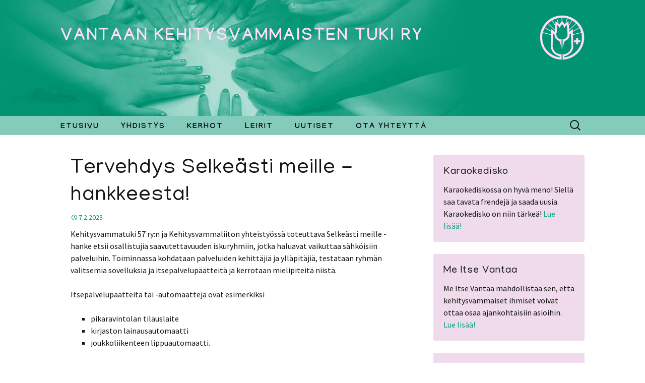

--- FILE ---
content_type: text/html; charset=UTF-8
request_url: https://vantaan-kv-tuki.net/2023/02/07/tervehdys-selkeasti-meille-hankkeesta/
body_size: 9848
content:
<!DOCTYPE html>
<!--[if IE 7]>
<html class="ie ie7" lang="fi">
<![endif]-->
<!--[if IE 8]>
<html class="ie ie8" lang="fi">
<![endif]-->
<!--[if !(IE 7) & !(IE 8)]><!-->
<html lang="fi">
<!--<![endif]-->
<head>
	<meta charset="UTF-8">
	<meta name="viewport" content="width=device-width">
	<title>Tervehdys Selkeästi meille -hankkeesta! | Vantaan kehitysvammaisten tuki ry</title>
	<link rel="profile" href="http://gmpg.org/xfn/11">
	<link rel="pingback" href="https://vantaan-kv-tuki.net/hallinta/xmlrpc.php">
	<!--[if lt IE 9]>
	<script src="https://vantaan-kv-tuki.net/hallinta/wp-content/themes/vktry/js/html5.js"></script>
	<![endif]-->
	<meta name='robots' content='max-image-preview:large' />
	<style>img:is([sizes="auto" i], [sizes^="auto," i]) { contain-intrinsic-size: 3000px 1500px }</style>
	<link rel='dns-prefetch' href='//fonts.googleapis.com' />
<link href='https://fonts.gstatic.com' crossorigin rel='preconnect' />
<link rel="alternate" type="application/rss+xml" title="Vantaan kehitysvammaisten tuki ry &raquo; syöte" href="https://vantaan-kv-tuki.net/feed/" />
<link rel="alternate" type="application/rss+xml" title="Vantaan kehitysvammaisten tuki ry &raquo; kommenttien syöte" href="https://vantaan-kv-tuki.net/comments/feed/" />
<script type="text/javascript">
/* <![CDATA[ */
window._wpemojiSettings = {"baseUrl":"https:\/\/s.w.org\/images\/core\/emoji\/16.0.1\/72x72\/","ext":".png","svgUrl":"https:\/\/s.w.org\/images\/core\/emoji\/16.0.1\/svg\/","svgExt":".svg","source":{"concatemoji":"https:\/\/vantaan-kv-tuki.net\/hallinta\/wp-includes\/js\/wp-emoji-release.min.js?ver=6.8.3"}};
/*! This file is auto-generated */
!function(s,n){var o,i,e;function c(e){try{var t={supportTests:e,timestamp:(new Date).valueOf()};sessionStorage.setItem(o,JSON.stringify(t))}catch(e){}}function p(e,t,n){e.clearRect(0,0,e.canvas.width,e.canvas.height),e.fillText(t,0,0);var t=new Uint32Array(e.getImageData(0,0,e.canvas.width,e.canvas.height).data),a=(e.clearRect(0,0,e.canvas.width,e.canvas.height),e.fillText(n,0,0),new Uint32Array(e.getImageData(0,0,e.canvas.width,e.canvas.height).data));return t.every(function(e,t){return e===a[t]})}function u(e,t){e.clearRect(0,0,e.canvas.width,e.canvas.height),e.fillText(t,0,0);for(var n=e.getImageData(16,16,1,1),a=0;a<n.data.length;a++)if(0!==n.data[a])return!1;return!0}function f(e,t,n,a){switch(t){case"flag":return n(e,"\ud83c\udff3\ufe0f\u200d\u26a7\ufe0f","\ud83c\udff3\ufe0f\u200b\u26a7\ufe0f")?!1:!n(e,"\ud83c\udde8\ud83c\uddf6","\ud83c\udde8\u200b\ud83c\uddf6")&&!n(e,"\ud83c\udff4\udb40\udc67\udb40\udc62\udb40\udc65\udb40\udc6e\udb40\udc67\udb40\udc7f","\ud83c\udff4\u200b\udb40\udc67\u200b\udb40\udc62\u200b\udb40\udc65\u200b\udb40\udc6e\u200b\udb40\udc67\u200b\udb40\udc7f");case"emoji":return!a(e,"\ud83e\udedf")}return!1}function g(e,t,n,a){var r="undefined"!=typeof WorkerGlobalScope&&self instanceof WorkerGlobalScope?new OffscreenCanvas(300,150):s.createElement("canvas"),o=r.getContext("2d",{willReadFrequently:!0}),i=(o.textBaseline="top",o.font="600 32px Arial",{});return e.forEach(function(e){i[e]=t(o,e,n,a)}),i}function t(e){var t=s.createElement("script");t.src=e,t.defer=!0,s.head.appendChild(t)}"undefined"!=typeof Promise&&(o="wpEmojiSettingsSupports",i=["flag","emoji"],n.supports={everything:!0,everythingExceptFlag:!0},e=new Promise(function(e){s.addEventListener("DOMContentLoaded",e,{once:!0})}),new Promise(function(t){var n=function(){try{var e=JSON.parse(sessionStorage.getItem(o));if("object"==typeof e&&"number"==typeof e.timestamp&&(new Date).valueOf()<e.timestamp+604800&&"object"==typeof e.supportTests)return e.supportTests}catch(e){}return null}();if(!n){if("undefined"!=typeof Worker&&"undefined"!=typeof OffscreenCanvas&&"undefined"!=typeof URL&&URL.createObjectURL&&"undefined"!=typeof Blob)try{var e="postMessage("+g.toString()+"("+[JSON.stringify(i),f.toString(),p.toString(),u.toString()].join(",")+"));",a=new Blob([e],{type:"text/javascript"}),r=new Worker(URL.createObjectURL(a),{name:"wpTestEmojiSupports"});return void(r.onmessage=function(e){c(n=e.data),r.terminate(),t(n)})}catch(e){}c(n=g(i,f,p,u))}t(n)}).then(function(e){for(var t in e)n.supports[t]=e[t],n.supports.everything=n.supports.everything&&n.supports[t],"flag"!==t&&(n.supports.everythingExceptFlag=n.supports.everythingExceptFlag&&n.supports[t]);n.supports.everythingExceptFlag=n.supports.everythingExceptFlag&&!n.supports.flag,n.DOMReady=!1,n.readyCallback=function(){n.DOMReady=!0}}).then(function(){return e}).then(function(){var e;n.supports.everything||(n.readyCallback(),(e=n.source||{}).concatemoji?t(e.concatemoji):e.wpemoji&&e.twemoji&&(t(e.twemoji),t(e.wpemoji)))}))}((window,document),window._wpemojiSettings);
/* ]]> */
</script>
<style id='wp-emoji-styles-inline-css' type='text/css'>

	img.wp-smiley, img.emoji {
		display: inline !important;
		border: none !important;
		box-shadow: none !important;
		height: 1em !important;
		width: 1em !important;
		margin: 0 0.07em !important;
		vertical-align: -0.1em !important;
		background: none !important;
		padding: 0 !important;
	}
</style>
<link rel='stylesheet' id='wp-block-library-css' href='https://vantaan-kv-tuki.net/hallinta/wp-includes/css/dist/block-library/style.min.css?ver=6.8.3' type='text/css' media='all' />
<style id='classic-theme-styles-inline-css' type='text/css'>
/*! This file is auto-generated */
.wp-block-button__link{color:#fff;background-color:#32373c;border-radius:9999px;box-shadow:none;text-decoration:none;padding:calc(.667em + 2px) calc(1.333em + 2px);font-size:1.125em}.wp-block-file__button{background:#32373c;color:#fff;text-decoration:none}
</style>
<style id='global-styles-inline-css' type='text/css'>
:root{--wp--preset--aspect-ratio--square: 1;--wp--preset--aspect-ratio--4-3: 4/3;--wp--preset--aspect-ratio--3-4: 3/4;--wp--preset--aspect-ratio--3-2: 3/2;--wp--preset--aspect-ratio--2-3: 2/3;--wp--preset--aspect-ratio--16-9: 16/9;--wp--preset--aspect-ratio--9-16: 9/16;--wp--preset--color--black: #000000;--wp--preset--color--cyan-bluish-gray: #abb8c3;--wp--preset--color--white: #ffffff;--wp--preset--color--pale-pink: #f78da7;--wp--preset--color--vivid-red: #cf2e2e;--wp--preset--color--luminous-vivid-orange: #ff6900;--wp--preset--color--luminous-vivid-amber: #fcb900;--wp--preset--color--light-green-cyan: #7bdcb5;--wp--preset--color--vivid-green-cyan: #00d084;--wp--preset--color--pale-cyan-blue: #8ed1fc;--wp--preset--color--vivid-cyan-blue: #0693e3;--wp--preset--color--vivid-purple: #9b51e0;--wp--preset--gradient--vivid-cyan-blue-to-vivid-purple: linear-gradient(135deg,rgba(6,147,227,1) 0%,rgb(155,81,224) 100%);--wp--preset--gradient--light-green-cyan-to-vivid-green-cyan: linear-gradient(135deg,rgb(122,220,180) 0%,rgb(0,208,130) 100%);--wp--preset--gradient--luminous-vivid-amber-to-luminous-vivid-orange: linear-gradient(135deg,rgba(252,185,0,1) 0%,rgba(255,105,0,1) 100%);--wp--preset--gradient--luminous-vivid-orange-to-vivid-red: linear-gradient(135deg,rgba(255,105,0,1) 0%,rgb(207,46,46) 100%);--wp--preset--gradient--very-light-gray-to-cyan-bluish-gray: linear-gradient(135deg,rgb(238,238,238) 0%,rgb(169,184,195) 100%);--wp--preset--gradient--cool-to-warm-spectrum: linear-gradient(135deg,rgb(74,234,220) 0%,rgb(151,120,209) 20%,rgb(207,42,186) 40%,rgb(238,44,130) 60%,rgb(251,105,98) 80%,rgb(254,248,76) 100%);--wp--preset--gradient--blush-light-purple: linear-gradient(135deg,rgb(255,206,236) 0%,rgb(152,150,240) 100%);--wp--preset--gradient--blush-bordeaux: linear-gradient(135deg,rgb(254,205,165) 0%,rgb(254,45,45) 50%,rgb(107,0,62) 100%);--wp--preset--gradient--luminous-dusk: linear-gradient(135deg,rgb(255,203,112) 0%,rgb(199,81,192) 50%,rgb(65,88,208) 100%);--wp--preset--gradient--pale-ocean: linear-gradient(135deg,rgb(255,245,203) 0%,rgb(182,227,212) 50%,rgb(51,167,181) 100%);--wp--preset--gradient--electric-grass: linear-gradient(135deg,rgb(202,248,128) 0%,rgb(113,206,126) 100%);--wp--preset--gradient--midnight: linear-gradient(135deg,rgb(2,3,129) 0%,rgb(40,116,252) 100%);--wp--preset--font-size--small: 13px;--wp--preset--font-size--medium: 20px;--wp--preset--font-size--large: 36px;--wp--preset--font-size--x-large: 42px;--wp--preset--spacing--20: 0.44rem;--wp--preset--spacing--30: 0.67rem;--wp--preset--spacing--40: 1rem;--wp--preset--spacing--50: 1.5rem;--wp--preset--spacing--60: 2.25rem;--wp--preset--spacing--70: 3.38rem;--wp--preset--spacing--80: 5.06rem;--wp--preset--shadow--natural: 6px 6px 9px rgba(0, 0, 0, 0.2);--wp--preset--shadow--deep: 12px 12px 50px rgba(0, 0, 0, 0.4);--wp--preset--shadow--sharp: 6px 6px 0px rgba(0, 0, 0, 0.2);--wp--preset--shadow--outlined: 6px 6px 0px -3px rgba(255, 255, 255, 1), 6px 6px rgba(0, 0, 0, 1);--wp--preset--shadow--crisp: 6px 6px 0px rgba(0, 0, 0, 1);}:where(.is-layout-flex){gap: 0.5em;}:where(.is-layout-grid){gap: 0.5em;}body .is-layout-flex{display: flex;}.is-layout-flex{flex-wrap: wrap;align-items: center;}.is-layout-flex > :is(*, div){margin: 0;}body .is-layout-grid{display: grid;}.is-layout-grid > :is(*, div){margin: 0;}:where(.wp-block-columns.is-layout-flex){gap: 2em;}:where(.wp-block-columns.is-layout-grid){gap: 2em;}:where(.wp-block-post-template.is-layout-flex){gap: 1.25em;}:where(.wp-block-post-template.is-layout-grid){gap: 1.25em;}.has-black-color{color: var(--wp--preset--color--black) !important;}.has-cyan-bluish-gray-color{color: var(--wp--preset--color--cyan-bluish-gray) !important;}.has-white-color{color: var(--wp--preset--color--white) !important;}.has-pale-pink-color{color: var(--wp--preset--color--pale-pink) !important;}.has-vivid-red-color{color: var(--wp--preset--color--vivid-red) !important;}.has-luminous-vivid-orange-color{color: var(--wp--preset--color--luminous-vivid-orange) !important;}.has-luminous-vivid-amber-color{color: var(--wp--preset--color--luminous-vivid-amber) !important;}.has-light-green-cyan-color{color: var(--wp--preset--color--light-green-cyan) !important;}.has-vivid-green-cyan-color{color: var(--wp--preset--color--vivid-green-cyan) !important;}.has-pale-cyan-blue-color{color: var(--wp--preset--color--pale-cyan-blue) !important;}.has-vivid-cyan-blue-color{color: var(--wp--preset--color--vivid-cyan-blue) !important;}.has-vivid-purple-color{color: var(--wp--preset--color--vivid-purple) !important;}.has-black-background-color{background-color: var(--wp--preset--color--black) !important;}.has-cyan-bluish-gray-background-color{background-color: var(--wp--preset--color--cyan-bluish-gray) !important;}.has-white-background-color{background-color: var(--wp--preset--color--white) !important;}.has-pale-pink-background-color{background-color: var(--wp--preset--color--pale-pink) !important;}.has-vivid-red-background-color{background-color: var(--wp--preset--color--vivid-red) !important;}.has-luminous-vivid-orange-background-color{background-color: var(--wp--preset--color--luminous-vivid-orange) !important;}.has-luminous-vivid-amber-background-color{background-color: var(--wp--preset--color--luminous-vivid-amber) !important;}.has-light-green-cyan-background-color{background-color: var(--wp--preset--color--light-green-cyan) !important;}.has-vivid-green-cyan-background-color{background-color: var(--wp--preset--color--vivid-green-cyan) !important;}.has-pale-cyan-blue-background-color{background-color: var(--wp--preset--color--pale-cyan-blue) !important;}.has-vivid-cyan-blue-background-color{background-color: var(--wp--preset--color--vivid-cyan-blue) !important;}.has-vivid-purple-background-color{background-color: var(--wp--preset--color--vivid-purple) !important;}.has-black-border-color{border-color: var(--wp--preset--color--black) !important;}.has-cyan-bluish-gray-border-color{border-color: var(--wp--preset--color--cyan-bluish-gray) !important;}.has-white-border-color{border-color: var(--wp--preset--color--white) !important;}.has-pale-pink-border-color{border-color: var(--wp--preset--color--pale-pink) !important;}.has-vivid-red-border-color{border-color: var(--wp--preset--color--vivid-red) !important;}.has-luminous-vivid-orange-border-color{border-color: var(--wp--preset--color--luminous-vivid-orange) !important;}.has-luminous-vivid-amber-border-color{border-color: var(--wp--preset--color--luminous-vivid-amber) !important;}.has-light-green-cyan-border-color{border-color: var(--wp--preset--color--light-green-cyan) !important;}.has-vivid-green-cyan-border-color{border-color: var(--wp--preset--color--vivid-green-cyan) !important;}.has-pale-cyan-blue-border-color{border-color: var(--wp--preset--color--pale-cyan-blue) !important;}.has-vivid-cyan-blue-border-color{border-color: var(--wp--preset--color--vivid-cyan-blue) !important;}.has-vivid-purple-border-color{border-color: var(--wp--preset--color--vivid-purple) !important;}.has-vivid-cyan-blue-to-vivid-purple-gradient-background{background: var(--wp--preset--gradient--vivid-cyan-blue-to-vivid-purple) !important;}.has-light-green-cyan-to-vivid-green-cyan-gradient-background{background: var(--wp--preset--gradient--light-green-cyan-to-vivid-green-cyan) !important;}.has-luminous-vivid-amber-to-luminous-vivid-orange-gradient-background{background: var(--wp--preset--gradient--luminous-vivid-amber-to-luminous-vivid-orange) !important;}.has-luminous-vivid-orange-to-vivid-red-gradient-background{background: var(--wp--preset--gradient--luminous-vivid-orange-to-vivid-red) !important;}.has-very-light-gray-to-cyan-bluish-gray-gradient-background{background: var(--wp--preset--gradient--very-light-gray-to-cyan-bluish-gray) !important;}.has-cool-to-warm-spectrum-gradient-background{background: var(--wp--preset--gradient--cool-to-warm-spectrum) !important;}.has-blush-light-purple-gradient-background{background: var(--wp--preset--gradient--blush-light-purple) !important;}.has-blush-bordeaux-gradient-background{background: var(--wp--preset--gradient--blush-bordeaux) !important;}.has-luminous-dusk-gradient-background{background: var(--wp--preset--gradient--luminous-dusk) !important;}.has-pale-ocean-gradient-background{background: var(--wp--preset--gradient--pale-ocean) !important;}.has-electric-grass-gradient-background{background: var(--wp--preset--gradient--electric-grass) !important;}.has-midnight-gradient-background{background: var(--wp--preset--gradient--midnight) !important;}.has-small-font-size{font-size: var(--wp--preset--font-size--small) !important;}.has-medium-font-size{font-size: var(--wp--preset--font-size--medium) !important;}.has-large-font-size{font-size: var(--wp--preset--font-size--large) !important;}.has-x-large-font-size{font-size: var(--wp--preset--font-size--x-large) !important;}
:where(.wp-block-post-template.is-layout-flex){gap: 1.25em;}:where(.wp-block-post-template.is-layout-grid){gap: 1.25em;}
:where(.wp-block-columns.is-layout-flex){gap: 2em;}:where(.wp-block-columns.is-layout-grid){gap: 2em;}
:root :where(.wp-block-pullquote){font-size: 1.5em;line-height: 1.6;}
</style>
<link rel='stylesheet' id='contact-form-7-css' href='https://vantaan-kv-tuki.net/hallinta/wp-content/plugins/contact-form-7/includes/css/styles.css?ver=5.1.4' type='text/css' media='all' />
<link rel='stylesheet' id='eeb-css-frontend-css' href='https://vantaan-kv-tuki.net/hallinta/wp-content/plugins/email-encoder-bundle/core/includes/assets/css/style.css?ver=200515-73158' type='text/css' media='all' />
<link rel='stylesheet' id='vktry-fonts-css' href='https://fonts.googleapis.com/css?family=Source+Sans+Pro%3A300%2C400%2C700%2C300italic%2C400italic%2C700italic%7CBitter%3A400%2C700%7CManjari%3A400%2C700&#038;subset=latin%2Clatin-ext' type='text/css' media='all' />
<link rel='stylesheet' id='genericons-css' href='https://vantaan-kv-tuki.net/hallinta/wp-content/themes/vktry/genericons/genericons.css?ver=3.0.3' type='text/css' media='all' />
<link rel='stylesheet' id='vktry-style-css' href='https://vantaan-kv-tuki.net/hallinta/wp-content/themes/vktry/style.css?ver=3' type='text/css' media='all' />
<!--[if lt IE 9]>
<link rel='stylesheet' id='vktry-ie-css' href='https://vantaan-kv-tuki.net/hallinta/wp-content/themes/vktry/css/ie.css?ver=2013-07-18' type='text/css' media='all' />
<![endif]-->
<script type="text/javascript" src="https://vantaan-kv-tuki.net/hallinta/wp-includes/js/jquery/jquery.min.js?ver=3.7.1" id="jquery-core-js"></script>
<script type="text/javascript" src="https://vantaan-kv-tuki.net/hallinta/wp-includes/js/jquery/jquery-migrate.min.js?ver=3.4.1" id="jquery-migrate-js"></script>
<script type="text/javascript" src="https://vantaan-kv-tuki.net/hallinta/wp-content/plugins/email-encoder-bundle/core/includes/assets/js/custom.js?ver=200515-73158" id="eeb-js-frontend-js"></script>
<link rel="https://api.w.org/" href="https://vantaan-kv-tuki.net/wp-json/" /><link rel="alternate" title="JSON" type="application/json" href="https://vantaan-kv-tuki.net/wp-json/wp/v2/posts/915" /><link rel="EditURI" type="application/rsd+xml" title="RSD" href="https://vantaan-kv-tuki.net/hallinta/xmlrpc.php?rsd" />
<meta name="generator" content="WordPress 6.8.3" />
<link rel="canonical" href="https://vantaan-kv-tuki.net/2023/02/07/tervehdys-selkeasti-meille-hankkeesta/" />
<link rel='shortlink' href='https://vantaan-kv-tuki.net/?p=915' />
<link rel="alternate" title="oEmbed (JSON)" type="application/json+oembed" href="https://vantaan-kv-tuki.net/wp-json/oembed/1.0/embed?url=https%3A%2F%2Fvantaan-kv-tuki.net%2F2023%2F02%2F07%2Ftervehdys-selkeasti-meille-hankkeesta%2F" />
<link rel="alternate" title="oEmbed (XML)" type="text/xml+oembed" href="https://vantaan-kv-tuki.net/wp-json/oembed/1.0/embed?url=https%3A%2F%2Fvantaan-kv-tuki.net%2F2023%2F02%2F07%2Ftervehdys-selkeasti-meille-hankkeesta%2F&#038;format=xml" />
	<style type="text/css" id="vktry-header-css">
		.site-header {
		background: url(https://vantaan-kv-tuki.net/hallinta/wp-content/uploads/2019/09/cropped-header_kuva_2-1.png) no-repeat scroll top;
		background-size: 1600px auto;
	}
	@media (max-width: 767px) {
		.site-header {
			background-size: 950px auto;
		}
	}
	@media (max-width: 359px) {
		.site-header {
			/*background-size: 360px auto;*/
		}
	}
			</style>
	</head>

<body class="wp-singular post-template-default single single-post postid-915 single-format-standard wp-embed-responsive wp-theme-vktry sidebar">
		<div id="page" class="hfeed site">
		<header id="masthead" class="site-header" role="banner">
			<a class="home-link" href="https://vantaan-kv-tuki.net/" title="Vantaan kehitysvammaisten tuki ry" rel="home">
				<h1 class="site-title">Vantaan kehitysvammaisten tuki ry</h1>
				<h2 class="site-description"></h2>
			</a>

			<div id="navbar" class="navbar">
				<nav id="site-navigation" class="navigation main-navigation" role="navigation">
					<button class="menu-toggle">Valikko</button>
					<a class="screen-reader-text skip-link" href="#content" title="Skip to content">Skip to content</a>
					<div class="menu-paavalikko-container"><ul id="primary-menu" class="nav-menu"><li id="menu-item-20" class="menu-item menu-item-type-custom menu-item-object-custom menu-item-home menu-item-20"><a href="http://vantaan-kv-tuki.net">Etusivu</a></li>
<li id="menu-item-25" class="menu-item menu-item-type-post_type menu-item-object-page menu-item-has-children menu-item-25"><a href="https://vantaan-kv-tuki.net/yhdistys/">Yhdistys</a>
<ul class="sub-menu">
	<li id="menu-item-87" class="menu-item menu-item-type-post_type menu-item-object-page menu-item-87"><a href="https://vantaan-kv-tuki.net/yhdistys/hallitus/">Hallitus vuodelle 2024</a></li>
	<li id="menu-item-86" class="menu-item menu-item-type-post_type menu-item-object-page menu-item-86"><a href="https://vantaan-kv-tuki.net/yhdistys/liity-jaseneksi/">Liity jäseneksi</a></li>
	<li id="menu-item-111" class="menu-item menu-item-type-post_type menu-item-object-page menu-item-111"><a href="https://vantaan-kv-tuki.net/yhdistys/sihteeri-tiedottaa/">Sihteeri tiedottaa</a></li>
	<li id="menu-item-85" class="menu-item menu-item-type-post_type menu-item-object-page menu-item-85"><a href="https://vantaan-kv-tuki.net/yhdistys/lahjoitus-kannatusjasen/">Lahjoitus / kannatusjäsen</a></li>
	<li id="menu-item-84" class="menu-item menu-item-type-post_type menu-item-object-page menu-item-84"><a href="https://vantaan-kv-tuki.net/yhdistys/lakineuvonta/">Lakineuvonta</a></li>
</ul>
</li>
<li id="menu-item-21" class="menu-item menu-item-type-post_type menu-item-object-page menu-item-has-children menu-item-21"><a href="https://vantaan-kv-tuki.net/kerhot/">Kerhot</a>
<ul class="sub-menu">
	<li id="menu-item-88" class="menu-item menu-item-type-post_type menu-item-object-page menu-item-88"><a href="https://vantaan-kv-tuki.net/kerhot/kerhoon-ilmoittautuminen/">Kerhoon ilmoittautuminen</a></li>
</ul>
</li>
<li id="menu-item-22" class="menu-item menu-item-type-post_type menu-item-object-page menu-item-has-children menu-item-22"><a href="https://vantaan-kv-tuki.net/leirit/">Leirit</a>
<ul class="sub-menu">
	<li id="menu-item-89" class="menu-item menu-item-type-post_type menu-item-object-page menu-item-89"><a href="https://vantaan-kv-tuki.net/leirit/leirimuistoja-2016/">Leirimuistoja</a></li>
</ul>
</li>
<li id="menu-item-24" class="menu-item menu-item-type-post_type menu-item-object-page current_page_parent menu-item-24"><a href="https://vantaan-kv-tuki.net/uutiset/">Uutiset</a></li>
<li id="menu-item-23" class="menu-item menu-item-type-post_type menu-item-object-page menu-item-23"><a href="https://vantaan-kv-tuki.net/ota-yhteytta/">Ota yhteyttä</a></li>
</ul></div>					<form role="search" method="get" class="search-form" action="https://vantaan-kv-tuki.net/">
				<label>
					<span class="screen-reader-text">Haku:</span>
					<input type="search" class="search-field" placeholder="Haku &hellip;" value="" name="s" />
				</label>
				<input type="submit" class="search-submit" value="Hae" />
			</form>				</nav><!-- #site-navigation -->
			</div><!-- #navbar -->
		</header><!-- #masthead -->

		<div id="main" class="site-main">

	<div id="primary" class="content-area">
		<div id="content" class="site-content" role="main">

						
				
<article id="post-915" class="post-915 post type-post status-publish format-standard hentry category-yleinen">
	<header class="entry-header">
		
				<h1 class="entry-title">Tervehdys Selkeästi meille -hankkeesta!</h1>
		
		<div class="entry-meta">
			<span class="date"><a href="https://vantaan-kv-tuki.net/2023/02/07/tervehdys-selkeasti-meille-hankkeesta/" title="Permalink to Tervehdys Selkeästi meille -hankkeesta!" rel="bookmark"><time class="entry-date" datetime="2023-02-07T13:57:34+02:00">7.2.2023</time></a></span>					</div><!-- .entry-meta -->
	</header><!-- .entry-header -->

		<div class="entry-content">
		<p>Kehitysvammatuki 57 ry:n ja Kehitysvammaliiton yhteistyössä toteuttava Selkeästi meille -hanke etsii osallistujia saavutettavuuden iskuryhmiin, jotka haluavat vaikuttaa sähköisiin palveluihin. Toiminnassa kohdataan palveluiden kehittäjiä ja ylläpitäjiä, testataan ryhmän valitsemia sovelluksia ja itsepalvelupäätteitä ja kerrotaan mielipiteitä niistä.</p>
<p>Itsepalvelupäätteitä tai -automaatteja ovat esimerkiksi</p>
<ul>
<li>pikaravintolan tilauslaite</li>
<li>kirjaston lainausautomaatti</li>
<li>joukkoliikenteen lippuautomaatti.</li>
</ul>
<p><strong> </strong></p>
<p><strong>Mitä iskuryhmässä tehdään?</strong></p>
<p>Iskuryhmissä tutkitaan sovelluksia ja automaatteja ja annetaan niistä palautetta palvelun ylläpitäjälle. Toivomme osallistujilta halua vaikuttaa erilaisiin sähköisiin palveluihin. Lisäksi on hyvä, että osallistuja osaa käyttää älypuhelinta tai tietokonetta ja nettiä. Iskuryhmä on suunnattu ihmisille, joilla on kehitysvamma tai muu erityisen tuen tarve.</p>
<p><strong>Kokoontumiset</strong></p>
<p>Iskuryhmiä järjestetään Helsingissä keväällä ja syksyllä 2023. Kevään ensimmäinen iskuryhmä kokoontuu neljä kertaa 3 tuntia kerrallaan. Iskuryhmä järjestetään Kehitysvammatuki 57 ry:n Ystävätuvalla Helsingin Kalliossa. Osoite on Läntinen Brahenkatu 2, 4. kerros. Toinen tapaamiskerta sovitaan ensimmäisellä kerralla. Toisella kerralla menemme testaamaan itsepalveluautomaattia.</p>
<p><strong>Kokoontumisajankohdat:</strong></p>
<ol>
<li>kerta maanantaina 27.2. kello 15–18</li>
<li>kerta maanantaina 6.3. kello 15–18</li>
<li>kerta maanantaina 13.3. kello 15–18</li>
<li>kerta maanantaina 20.3. kello 15–18</li>
</ol>
<p>Ryhmään voi osallistua läheisen, avustajan tai tukihenkilön kanssa.</p>
<p><strong>Mukaan voi hakea viimeistään 19.2.</strong></p>
<p>Iskuryhmään haetaan täyttämällä hakemus netissä. Löydät sähköisen hakemuksen Webropolissa:  <a href="https://eur01.safelinks.protection.outlook.com/?url=https%3A%2F%2Flink.webropol.com%2Fs%2Fiskuryhma2023&amp;data=05%7C01%7Chilkka.hytonen%40vantaa.fi%7C383de1e1f11741b429d608db05affdec%7Cdad5d62c98304db09c1589befcc5cf3e%7C0%7C0%7C638110026936824276%7CUnknown%7CTWFpbGZsb3d8eyJWIjoiMC4wLjAwMDAiLCJQIjoiV2luMzIiLCJBTiI6Ik1haWwiLCJXVCI6Mn0%3D%7C3000%7C%7C%7C&amp;sdata=icPikhzScdj2Ew2ovptoraiNAXR4PQOYoWr0KnDVMTw%3D&amp;reserved=0">https://link.webropol.com/s/iskuryhma2023</a></p>
<p><a href="https://eur01.safelinks.protection.outlook.com/?url=https%3A%2F%2Fwww.selkeastimeille.fi%2Fiskuryhmat-ja-vaikuttaminen%2Ftule-tekemaan-saavutettavuusiskuja%2F&amp;data=05%7C01%7Chilkka.hytonen%40vantaa.fi%7C383de1e1f11741b429d608db05affdec%7Cdad5d62c98304db09c1589befcc5cf3e%7C0%7C0%7C638110026936980507%7CUnknown%7CTWFpbGZsb3d8eyJWIjoiMC4wLjAwMDAiLCJQIjoiV2luMzIiLCJBTiI6Ik1haWwiLCJXVCI6Mn0%3D%7C3000%7C%7C%7C&amp;sdata=RXlkCvRK1yZTJvF0xtoqul6GensdYCQJrmkxrGaungY%3D&amp;reserved=0">Lue lisää Selkeästi meille -hankkeen saavutettavuuden iskuryhmistä tästä linkistä.</a></p>
<p><strong>Saavutettavuuden iskuryhmä on Selkeästi meille -hankkeen toimintaa!</strong></p>
<p>Saavutettavuuden iskuryhmän järjestää Selkeästi meille -hanke. Hankkeessa edistetään sitä, että kaikkien olisi helppo käyttää sähköisiä palveluita ja laitteita. Selkeästi meille -hanke on Kehitysvammatuki 57 ry ja Kehitysvammaliitto yhteinen valtakunnallinen hanke. Hanke toimii vuosina 2020-2023</p>
<p><strong>Sopisiko iskuryhmän toiminta osaksi toimintaanne?</strong></p>
<p>Järjestämme iskuryhmiä neljä vuoden 2023 aikana. Olisiko toiminnassanne jokin valmiina oleva ryhmä, joka haluaa vaikuttaa sähköisiin palveluihin? Ole yhteydessä minuun, jos toiminta sopisi osaksi toimintaanne. Kerron lisätietoja myös iskuryhmän toiminnasta ja siihen hakemisesta joko sähköpostilla <a href="javascript:;" data-enc-email="fngh.gvzcrev[at]xighxv57.sv" class="mail-link" data-wpel-link="ignore"><span id="eeb-818924-835542"></span><script type="text/javascript">(function(){var ml="pfr4vmie5k%u70sta.",mi=">@?;A?650726:3=94?;968<A16",o="";for(var j=0,l=mi.length;j<l;j++){o+=ml.charAt(mi.charCodeAt(j)-48);}document.getElementById("eeb-818924-835542").innerHTML = decodeURIComponent(o);}());</script><noscript>*protected email*</noscript></a> tai puhelimella 044 901 3213.</p>
<p>Selkeästi meille -hankkeen puolesta iloisin yhteistyöterveisin,</p>
<p>Satu Timperi</p>
<p>hankepäällikkö</p>
<p>Selkeästi meille -hanke</p>
<p>Kehitysvammatuki 57 ry</p>
<p>&nbsp;</p>
<p>Läntinen Brahenkatu 2</p>
<p>00510 Helsinki</p>
<p><a href="javascript:;" data-enc-email="fngh.gvzcrev[at]xighxv57.sv" class="mail-link" data-wpel-link="ignore"><span id="eeb-486903-905781"></span><script type="text/javascript">(function(){var ml="s%5vekrf74.ipm0atu",mi="0?@A:@;=<46;19>53@A5;28:7;",o="";for(var j=0,l=mi.length;j<l;j++){o+=ml.charAt(mi.charCodeAt(j)-48);}document.getElementById("eeb-486903-905781").innerHTML = decodeURIComponent(o);}());</script><noscript>*protected email*</noscript></a></p>
<p>044 9013 213</p>
<p>&nbsp;</p>
<p><a href="https://eur01.safelinks.protection.outlook.com/?url=http%3A%2F%2Fwww.xn--selkestimeille-9hb.fi%2F&amp;data=05%7C01%7Chilkka.hytonen%40vantaa.fi%7C383de1e1f11741b429d608db05affdec%7Cdad5d62c98304db09c1589befcc5cf3e%7C0%7C0%7C638110026936980507%7CUnknown%7CTWFpbGZsb3d8eyJWIjoiMC4wLjAwMDAiLCJQIjoiV2luMzIiLCJBTiI6Ik1haWwiLCJXVCI6Mn0%3D%7C3000%7C%7C%7C&amp;sdata=tpYSjee5oyBY58Y33t6EtwmcjI2eJ%2FIXNoNsAzePv54%3D&amp;reserved=0">www.selkeästimeille.fi</a></p>
<p><a href="https://eur01.safelinks.protection.outlook.com/?url=http%3A%2F%2Fwww.facebook.com%2Fselkeastimeille&amp;data=05%7C01%7Chilkka.hytonen%40vantaa.fi%7C383de1e1f11741b429d608db05affdec%7Cdad5d62c98304db09c1589befcc5cf3e%7C0%7C0%7C638110026936980507%7CUnknown%7CTWFpbGZsb3d8eyJWIjoiMC4wLjAwMDAiLCJQIjoiV2luMzIiLCJBTiI6Ik1haWwiLCJXVCI6Mn0%3D%7C3000%7C%7C%7C&amp;sdata=KAIcjzhrVp7mmoulzFRf1oWmAMY0klYnE7jSGyfV2h4%3D&amp;reserved=0">www.facebook.com/selkeastimeille</a></p>
<p><a href="https://eur01.safelinks.protection.outlook.com/?url=http%3A%2F%2Fwww.instagram.com%2Fselkeastimeille&amp;data=05%7C01%7Chilkka.hytonen%40vantaa.fi%7C383de1e1f11741b429d608db05affdec%7Cdad5d62c98304db09c1589befcc5cf3e%7C0%7C0%7C638110026936980507%7CUnknown%7CTWFpbGZsb3d8eyJWIjoiMC4wLjAwMDAiLCJQIjoiV2luMzIiLCJBTiI6Ik1haWwiLCJXVCI6Mn0%3D%7C3000%7C%7C%7C&amp;sdata=k1Q7uH15WK73uKemTYQ6%2BfGHeYAWGG2YnUpC%2FkJVQK8%3D&amp;reserved=0">www.instagram.com/selkeastimeille</a></p>
<p><a href="https://eur01.safelinks.protection.outlook.com/?url=http%3A%2F%2Fwww.kvtuki57.fi%2Fselkeastimeille&amp;data=05%7C01%7Chilkka.hytonen%40vantaa.fi%7C383de1e1f11741b429d608db05affdec%7Cdad5d62c98304db09c1589befcc5cf3e%7C0%7C0%7C638110026936980507%7CUnknown%7CTWFpbGZsb3d8eyJWIjoiMC4wLjAwMDAiLCJQIjoiV2luMzIiLCJBTiI6Ik1haWwiLCJXVCI6Mn0%3D%7C3000%7C%7C%7C&amp;sdata=EMKrwz40laatKsg8h1iBcHRwCdqZgcVw2sM4L92dciw%3D&amp;reserved=0">www.kvtuki57.fi/selkeastimeille</a></p>
<p>&nbsp;</p>
	</div><!-- .entry-content -->
	
</article><!-- #post -->
						<nav class="navigation post-navigation" role="navigation">
		<h1 class="screen-reader-text">Post navigation</h1>
		<div class="nav-links">

			<a href="https://vantaan-kv-tuki.net/2023/01/31/taas-diskoillaan/" rel="prev"><span class="meta-nav">&larr;</span> TAAS DISKOILLAAN!</a>			<a href="https://vantaan-kv-tuki.net/2023/02/20/tukiliiton-uutisia-17-2-2023/" rel="next">TUKILIITON UUTISIA 17.2.2023 <span class="meta-nav">&rarr;</span></a>
		</div><!-- .nav-links -->
	</nav><!-- .navigation -->
						
			
		</div><!-- #content -->
	</div><!-- #primary -->

	<div id="tertiary" class="sidebar-container" role="complementary">
		<div class="sidebar-inner">
			<div class="widget-area">
				<aside id="text-8" class="widget widget_text"><h3 class="widget-title">Karaokedisko</h3>			<div class="textwidget"><p>Karaokediskossa on hyvä meno! Siellä saa tavata frendejä ja saada uusia. Karaokedisko on niin tärkeä! <a href="http://vantaan-kv-tuki.net/hallinta/karaokedisko/">Lue lisää!</a></p>
</div>
		</aside><aside id="text-4" class="widget widget_text"><h3 class="widget-title">Me Itse Vantaa</h3>			<div class="textwidget"><p>Me Itse Vantaa mahdollistaa sen, että kehitysvammaiset ihmiset voivat ottaa osaa ajankohtaisiin asioihin. <a href="http://vantaan-kv-tuki.net/me-itse-vantaa/">Lue lisää!</a></p>
</div>
		</aside><aside id="text-7" class="widget widget_text"><h3 class="widget-title">Vastaa kyselyyn</h3>			<div class="textwidget"><p>Kysely kehitysvammaisten henkilöiden omaisille.<br />
<a href="http://vantaan-kv-tuki.net/kysely/">Avaa kysely!</a></p>
</div>
		</aside><aside id="custom_html-2" class="widget_text widget widget_custom_html"><div class="textwidget custom-html-widget"><div id="fb-root"></div>
<script async defer crossorigin="anonymous" src="https://connect.facebook.net/fi_FI/sdk.js#xfbml=1&version=v4.0"></script>
<div class="fb-page" data-href="https://www.facebook.com/Vantaan-Kehitysvammaisten-Tuki-ry-722708194486325/" data-tabs="timeline" data-width="500" data-height="400" data-small-header="true" data-adapt-container-width="true" data-hide-cover="true" data-show-facepile="false"><blockquote cite="https://www.facebook.com/Vantaan-Kehitysvammaisten-Tuki-ry-722708194486325/" class="fb-xfbml-parse-ignore"><a href="https://www.facebook.com/Vantaan-Kehitysvammaisten-Tuki-ry-722708194486325/">Vantaan Kehitysvammaisten Tuki ry</a></blockquote></div></div></aside>			</div><!-- .widget-area -->
		</div><!-- .sidebar-inner -->
	</div><!-- #tertiary -->

		</div><!-- #main -->
		<footer id="colophon" class="site-footer" role="contentinfo">
				<div id="secondary" class="sidebar-container" role="complementary">
		<div class="widget-area">
			<aside id="text-5" class="widget widget_text"><h3 class="widget-title">Tervetuloa jäseneksi!</h3>			<div class="textwidget"><p>Jäsenetuihin kuuluu alennetut hinnat kerho- ja leirimaksuista sekä muista virkistystoiminnan maksuista. Jäsenet saavat myös keväällä ja syksyllä ilmestyvän Kultaiset tulppaanit -jäsentiedotteen, josta löytyvät myös yhdistyskokouskutsut<br />
<a href="http://u55509.www2.webdomain.fi/hallinta/yhdistys/liity-jaseneksi/">Lue lisää!</a></p>
</div>
		</aside><aside id="text-3" class="widget widget_text"><h3 class="widget-title">Vantaan kehitysvammaisten tuki ry</h3>			<div class="textwidget"><p>Leinikkitie 22 D<br />
050 &#8211; 591 1154<br />
<span id="eeb-823955-507094"></span><script type="text/javascript">(function(){var ml="c4litoy%rva0.sgmk",mi="453?3=45<9@48671;>?:32<05?",o="";for(var j=0,l=mi.length;j<l;j++){o+=ml.charAt(mi.charCodeAt(j)-48);}document.getElementById("eeb-823955-507094").innerHTML = decodeURIComponent(o);}());</script><noscript>*protected email*</noscript></p>
<p>Postiosoite:<br />
c/o Vantaan Järjestörinki<br />
Leinikkitie 22 D, 01350 Vantaa</p>
<p>Nordea FI54 1220 3000 2728 37</p>
</div>
		</aside><aside id="nav_menu-2" class="widget widget_nav_menu"><h3 class="widget-title">Linkkejä</h3><div class="menu-linkit-container"><ul id="menu-linkit" class="menu"><li id="menu-item-67" class="menu-item menu-item-type-post_type menu-item-object-page menu-item-67"><a href="https://vantaan-kv-tuki.net/vantaan-kaupungin-vammaisten-palvelut/">Vantaan kaupungin Vammaisten palvelut</a></li>
<li id="menu-item-66" class="menu-item menu-item-type-post_type menu-item-object-page menu-item-66"><a href="https://vantaan-kv-tuki.net/vantaan-vammaisneuvosto/">Vantaan Vammaisneuvosto</a></li>
<li id="menu-item-65" class="menu-item menu-item-type-post_type menu-item-object-page menu-item-65"><a href="https://vantaan-kv-tuki.net/kehitysvammaistyon-diakoni/">Kehitysvammaistyön Diakoni</a></li>
<li id="menu-item-64" class="menu-item menu-item-type-post_type menu-item-object-page menu-item-64"><a href="https://vantaan-kv-tuki.net/tukiliitto-ry/">Tukiliitto ry</a></li>
<li id="menu-item-63" class="menu-item menu-item-type-post_type menu-item-object-page menu-item-63"><a href="https://vantaan-kv-tuki.net/hyodyllisia-linkkeja/">Hyödyllisiä linkkejä</a></li>
</ul></div></aside>		</div><!-- .widget-area -->
	</div><!-- #secondary -->

		</footer><!-- #colophon -->
	</div><!-- #page -->

	<script type="speculationrules">
{"prefetch":[{"source":"document","where":{"and":[{"href_matches":"\/*"},{"not":{"href_matches":["\/hallinta\/wp-*.php","\/hallinta\/wp-admin\/*","\/hallinta\/wp-content\/uploads\/*","\/hallinta\/wp-content\/*","\/hallinta\/wp-content\/plugins\/*","\/hallinta\/wp-content\/themes\/vktry\/*","\/*\\?(.+)"]}},{"not":{"selector_matches":"a[rel~=\"nofollow\"]"}},{"not":{"selector_matches":".no-prefetch, .no-prefetch a"}}]},"eagerness":"conservative"}]}
</script>
<script type="text/javascript" id="contact-form-7-js-extra">
/* <![CDATA[ */
var wpcf7 = {"apiSettings":{"root":"https:\/\/vantaan-kv-tuki.net\/wp-json\/contact-form-7\/v1","namespace":"contact-form-7\/v1"}};
/* ]]> */
</script>
<script type="text/javascript" src="https://vantaan-kv-tuki.net/hallinta/wp-content/plugins/contact-form-7/includes/js/scripts.js?ver=5.1.4" id="contact-form-7-js"></script>
<script type="text/javascript" id="eeb-js-ajax-ef-js-extra">
/* <![CDATA[ */
var eeb_ef = {"ajaxurl":"https:\/\/vantaan-kv-tuki.net\/hallinta\/wp-admin\/admin-ajax.php","security":"013b73cfe0"};
/* ]]> */
</script>
<script type="text/javascript" src="https://vantaan-kv-tuki.net/hallinta/wp-content/plugins/email-encoder-bundle/core/includes/assets/js/encoder-form.js?ver=200515-73158" id="eeb-js-ajax-ef-js"></script>
<script type="text/javascript" src="https://vantaan-kv-tuki.net/hallinta/wp-content/themes/vktry/js/functions.js?ver=20160717" id="vktry-script-js"></script>
</body>
</html>
